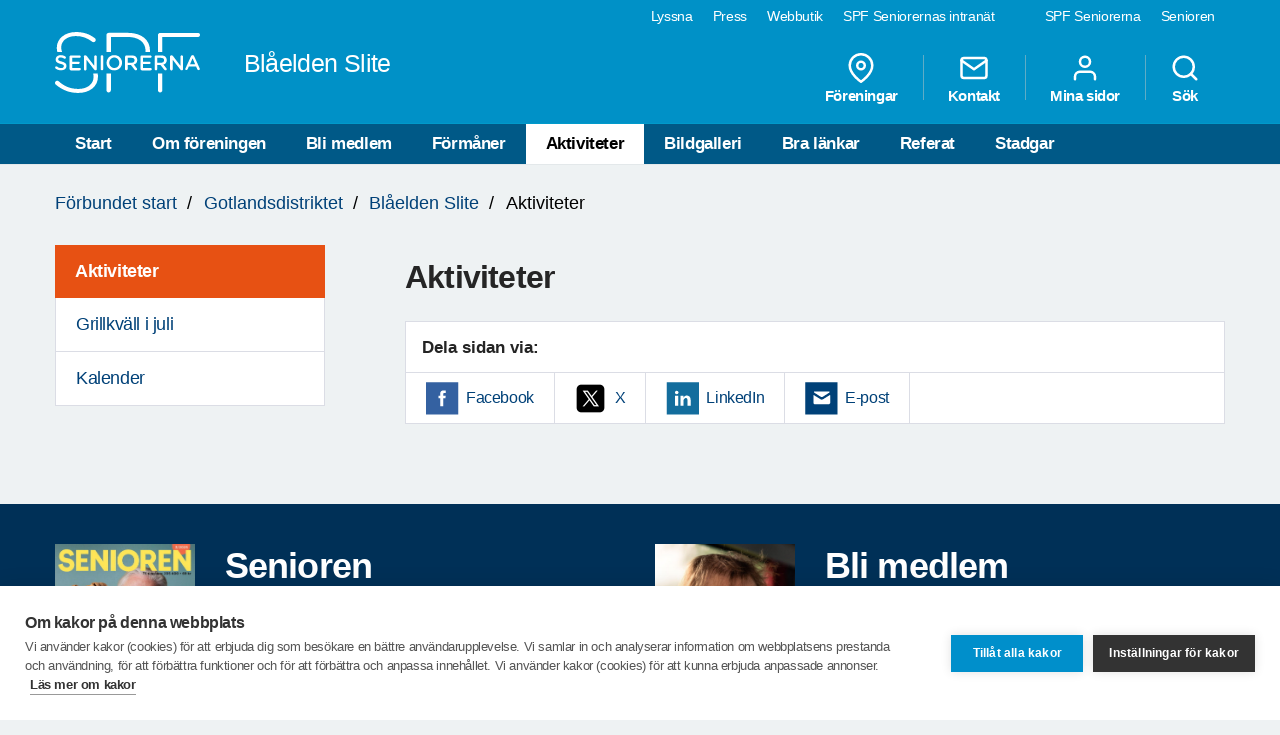

--- FILE ---
content_type: text/html; charset=utf-8
request_url: https://www.spfseniorerna.se/distrikt/gotlandsdistriktet/foreningslista/spf-blaelden-slite/aktiviteter/
body_size: 7042
content:


<!DOCTYPE html>
<html lang="sv">
<head>
    <meta charset="utf-8">
    <meta http-equiv="Content-Type" content="text/html;charset=UTF-8">
    <meta name="description">
    <meta name="keywords">
    <meta name="viewport" content="width=device-width, initial-scale=1, user-scalable=yes">
    <link rel="manifest" href="/Static/dist/asset-manifest.json?v=mkw7n-GrwsWMC-U6FefEtdt8RYEB9Tn6p40RYPPKvdo">
    <link rel="apple-touch-icon" href="/Static/images/apple-touch-icon.png?v=fINacuIRI7MbX8T71Xgzk7BHFInoxu0aFOAoJBr3DHI">
    <title>SPF Seniorerna - Aktiviteter</title>

    <link rel="stylesheet" href="/Static/dist/style.bundle.css?v=XgRckhKqfFUM6FRh5RsE7X0Y3E6FO9dFvsGFXkj1KbQ" />
    <script src="/Static/scripts/libs/modernizr.custom.77867.js?v=12pTYZbvry6LPDXGXJ3s4BPce2o48uFruSyWnGGC24E"></script>
    <script src="/Static/scripts/libs/jquery/2.1.3/jquery.min.js?v=G8Sz8jp6FXwep7fKYlPkoZv42EVNrH74ZszVaoEK9wE"></script>

    <script type="text/javascript">var _baLocale = 'se', _baMode = ' ', _rd_ignore_hidden_element = true;</script>
    <script type="text/javascript" src="https://www.browsealoud.com/plus/scripts/ba.js"></script>


    
    <meta name="twitter:card" content="summary_large_image" />
    <meta name="twitter:title" content="Aktiviteter" />
    <meta name="twitter:description" />
    <meta name="twitter:url" content="https://www.spfseniorerna.se/distrikt/gotlandsdistriktet/foreningslista/spf-blaelden-slite/aktiviteter/" />

    <meta name="twitter:image" content="https://www.spfseniorerna.se/Static/images/spf-logo-og.png" />
    <meta property="og:image" content="https://www.spfseniorerna.se/Static/images/spf-logo-og.png" />

    <meta property="og:title" content="Aktiviteter" />
    <meta property="og:description" />
    <meta property="og:url" content="https://www.spfseniorerna.se/distrikt/gotlandsdistriktet/foreningslista/spf-blaelden-slite/aktiviteter/" />



    <link href="https://www.spfseniorerna.se/distrikt/gotlandsdistriktet/foreningslista/spf-blaelden-slite/aktiviteter/" rel="canonical" />
    
    
    <script>
!function(T,l,y){var S=T.location,k="script",D="instrumentationKey",C="ingestionendpoint",I="disableExceptionTracking",E="ai.device.",b="toLowerCase",w="crossOrigin",N="POST",e="appInsightsSDK",t=y.name||"appInsights";(y.name||T[e])&&(T[e]=t);var n=T[t]||function(d){var g=!1,f=!1,m={initialize:!0,queue:[],sv:"5",version:2,config:d};function v(e,t){var n={},a="Browser";return n[E+"id"]=a[b](),n[E+"type"]=a,n["ai.operation.name"]=S&&S.pathname||"_unknown_",n["ai.internal.sdkVersion"]="javascript:snippet_"+(m.sv||m.version),{time:function(){var e=new Date;function t(e){var t=""+e;return 1===t.length&&(t="0"+t),t}return e.getUTCFullYear()+"-"+t(1+e.getUTCMonth())+"-"+t(e.getUTCDate())+"T"+t(e.getUTCHours())+":"+t(e.getUTCMinutes())+":"+t(e.getUTCSeconds())+"."+((e.getUTCMilliseconds()/1e3).toFixed(3)+"").slice(2,5)+"Z"}(),iKey:e,name:"Microsoft.ApplicationInsights."+e.replace(/-/g,"")+"."+t,sampleRate:100,tags:n,data:{baseData:{ver:2}}}}var h=d.url||y.src;if(h){function a(e){var t,n,a,i,r,o,s,c,u,p,l;g=!0,m.queue=[],f||(f=!0,t=h,s=function(){var e={},t=d.connectionString;if(t)for(var n=t.split(";"),a=0;a<n.length;a++){var i=n[a].split("=");2===i.length&&(e[i[0][b]()]=i[1])}if(!e[C]){var r=e.endpointsuffix,o=r?e.location:null;e[C]="https://"+(o?o+".":"")+"dc."+(r||"services.visualstudio.com")}return e}(),c=s[D]||d[D]||"",u=s[C],p=u?u+"/v2/track":d.endpointUrl,(l=[]).push((n="SDK LOAD Failure: Failed to load Application Insights SDK script (See stack for details)",a=t,i=p,(o=(r=v(c,"Exception")).data).baseType="ExceptionData",o.baseData.exceptions=[{typeName:"SDKLoadFailed",message:n.replace(/\./g,"-"),hasFullStack:!1,stack:n+"\nSnippet failed to load ["+a+"] -- Telemetry is disabled\nHelp Link: https://go.microsoft.com/fwlink/?linkid=2128109\nHost: "+(S&&S.pathname||"_unknown_")+"\nEndpoint: "+i,parsedStack:[]}],r)),l.push(function(e,t,n,a){var i=v(c,"Message"),r=i.data;r.baseType="MessageData";var o=r.baseData;return o.message='AI (Internal): 99 message:"'+("SDK LOAD Failure: Failed to load Application Insights SDK script (See stack for details) ("+n+")").replace(/\"/g,"")+'"',o.properties={endpoint:a},i}(0,0,t,p)),function(e,t){if(JSON){var n=T.fetch;if(n&&!y.useXhr)n(t,{method:N,body:JSON.stringify(e),mode:"cors"});else if(XMLHttpRequest){var a=new XMLHttpRequest;a.open(N,t),a.setRequestHeader("Content-type","application/json"),a.send(JSON.stringify(e))}}}(l,p))}function i(e,t){f||setTimeout(function(){!t&&m.core||a()},500)}var e=function(){var n=l.createElement(k);n.src=h;var e=y[w];return!e&&""!==e||"undefined"==n[w]||(n[w]=e),n.onload=i,n.onerror=a,n.onreadystatechange=function(e,t){"loaded"!==n.readyState&&"complete"!==n.readyState||i(0,t)},n}();y.ld<0?l.getElementsByTagName("head")[0].appendChild(e):setTimeout(function(){l.getElementsByTagName(k)[0].parentNode.appendChild(e)},y.ld||0)}try{m.cookie=l.cookie}catch(p){}function t(e){for(;e.length;)!function(t){m[t]=function(){var e=arguments;g||m.queue.push(function(){m[t].apply(m,e)})}}(e.pop())}var n="track",r="TrackPage",o="TrackEvent";t([n+"Event",n+"PageView",n+"Exception",n+"Trace",n+"DependencyData",n+"Metric",n+"PageViewPerformance","start"+r,"stop"+r,"start"+o,"stop"+o,"addTelemetryInitializer","setAuthenticatedUserContext","clearAuthenticatedUserContext","flush"]),m.SeverityLevel={Verbose:0,Information:1,Warning:2,Error:3,Critical:4};var s=(d.extensionConfig||{}).ApplicationInsightsAnalytics||{};if(!0!==d[I]&&!0!==s[I]){var c="onerror";t(["_"+c]);var u=T[c];T[c]=function(e,t,n,a,i){var r=u&&u(e,t,n,a,i);return!0!==r&&m["_"+c]({message:e,url:t,lineNumber:n,columnNumber:a,error:i}),r},d.autoExceptionInstrumented=!0}return m}(y.cfg);function a(){y.onInit&&y.onInit(n)}(T[t]=n).queue&&0===n.queue.length?(n.queue.push(a),n.trackPageView({})):a()}(window,document,{src: "https://js.monitor.azure.com/scripts/b/ai.2.gbl.min.js", crossOrigin: "anonymous", cfg: {instrumentationKey: 'a36d2588-aca9-4349-b2fd-a59d290134c1', disableCookiesUsage: false }});
</script>

    <!-- Google Tag Manager -->
    <script type="text/javascript">
        (function (w, d, s, l, i) {
            w[l] = w[l] || []; w[l].push({
                'gtm.start':
                    new Date().getTime(), event: 'gtm.js'
            }); var f = d.getElementsByTagName(s)[0],
                j = d.createElement(s), dl = l != 'dataLayer' ? '&l=' + l : ''; j.async = true; j.src =
                    'https://www.googletagmanager.com/gtm.js?id=' + i + dl; f.parentNode.insertBefore(j, f);
        })(window, document, 'script', 'dataLayer', 'GTM-K2Q8QXH');
    </script>
    <!-- End Google Tag Manager -->
</head>

<body>
    

    <!-- Google Tag Manager (noscript) -->
    <noscript>
        <iframe src="https://www.googletagmanager.com/ns.html?id=GTM-K2Q8QXH"
                height="0" width="0" style="display:none;visibility:hidden"></iframe>
    </noscript>
    <!-- End Google Tag Manager (noscript) -->

    <div id="page-wrapper">
<ul id="skip">
    <li><a href="#content" tabindex="2" accesskey="2" title="Gå till innehåll">Till övergripande innehåll</a></li>
</ul>
<header id="head" class="compounds  site-head" role="banner">
    <div id="site-nav" class="site-nav-wrapper hidden-xs">
        <div class="container">
            <nav class="primary-nav" role="navigation">
                <ul role="menubar">
                        <li class="active">
                            <a href="/" role="menuitem" tabindex="4" title="SPF Seniorerna" class=active target="_blank">
                                SPF Seniorerna
                            </a>
                        </li>
                        <li class="">
                            <a href="http://www.senioren.se/" role="menuitem" tabindex="4" title="Senioren"  target="_blank">
                                Senioren
                            </a>
                        </li>
                </ul>
            </nav>
            <nav class="secondary-nav" role="navigation">
                <ul role="menubar">
                            <li>
                                <a id="bapluslogo" class="logo browsealoud" onclick="toggleBar();" href="javascript:void(0);" role="menuitem" tabindex="3" title="Lyssna" target="_blank">
                                    Lyssna
                                </a>
                            </li>
                            <li>
                                <a href="https://via.tt.se/pressrum/spf-seniorerna?publisherId=3236146" role="menuitem" tabindex="3" title="Press" target="_blank">
                                    Press
                                </a>
                            </li>
                            <li>
                                <a href="https://www.jsonshop.se/spfseniorerna" role="menuitem" tabindex="3" title="Webbutik" target="_blank">
                                    Webbutik
                                </a>
                            </li>
                            <li>
                                <a href="https://spf.foreningssupport.se/" role="menuitem" tabindex="3" title="SPF Seniorernas intran&#xE4;t" target="_blank">
                                    SPF Seniorernas intran&#xE4;t
                                </a>
                            </li>
                </ul>

            </nav>
        </div>
    </div>
<div class="container">
    <a href="https://www.spfseniorerna.se/distrikt/gotlandsdistriktet/foreningslista/spf-blaelden-slite/" class="site-logo pull-left" rel="home" accesskey="1" title="SPF Seniorerna">
        <img src="/Static/images/spf_logo_white.svg" data-fallback="/Static/images/spf_logo_white.png" alt="spf.se" />
        <h1 class="">
            Bl&#xE5;elden Slite
        </h1>
    </a>
    <nav id="global-navigation" class="global-nav pull-right" role="navigation">
        <ul role="menubar">
                        <li class="hidden-sm">
                            <a href="/distrikt/gotlandsdistriktet/foreningslista/spf-blaelden-slite/foreningar2/" role="menuitem" class="header__icons" title="F&#xF6;reningar">
                                    
                                    <span>
<svg class="feather">
    <use xlink:href="/Static/gfx/svg/feather-sprite.svg#map-pin" href="/Static/gfx/svg/feather-sprite.svg#map-pin"/>
</svg></span>
                                F&#xF6;reningar
                            </a>
                        </li>
                        <li class="hidden-sm">
                            <a href="/distrikt/gotlandsdistriktet/foreningslista/spf-blaelden-slite/om-foreningen/kontakta-oss/" role="menuitem" class="header__icons" title="Kontakt">
                                    
                                    <span>
<svg class="feather">
    <use xlink:href="/Static/gfx/svg/feather-sprite.svg#mail" href="/Static/gfx/svg/feather-sprite.svg#mail"/>
</svg></span>
                                Kontakt
                            </a>
                        </li>
                        <li class="hidden-sm hidden-xs">

                                <a href="/inloggningssida/" class="header__icons" role="menuitem" title="Mina sidor">
                                    <span class="inverted">
<svg class="feather">
    <use xlink:href="/Static/gfx/svg/feather-sprite.svg#user" href="/Static/gfx/svg/feather-sprite.svg#user"/>
</svg></span>
                                    Mina sidor
                                </a>

                        </li>
                        <li class="search-trigger show">
                            <a href="/distrikt/gotlandsdistriktet/foreningslista/spf-blaelden-slite/sok/" role="menuitem" class="header__icons" title="S&#xF6;k">
                                    
                                    <span>
<svg class="feather">
    <use xlink:href="/Static/gfx/svg/feather-sprite.svg#search" href="/Static/gfx/svg/feather-sprite.svg#search"/>
</svg></span>
                                S&#xF6;k
                            </a>
                        </li>
            <li class="visible-sm visible-xs main-nav-trigger">
                <a href="#" class="header__icons" role="menuitem" title="Meny">
                    <span>
<svg class="feather">
    <use xlink:href="/Static/gfx/svg/feather-sprite.svg#menu" href="/Static/gfx/svg/feather-sprite.svg#menu"/>
</svg></span>
                    Meny
                </a>
            </li>
        </ul>
    </nav>
</div>
    <nav id="main-navigation" class="main-nav hidden-xs hidden-sm" role="navigation">
        <div class="container">
            <ul role="menubar">
                <li class=><a class="" href="/distrikt/gotlandsdistriktet/foreningslista/spf-blaelden-slite/">Start</a></li>
                <li class=>
                                    <a class="" href="/distrikt/gotlandsdistriktet/foreningslista/spf-blaelden-slite/om-foreningen/">Om f&#xF6;reningen</a>
                                </li><li class=>
                                    <a class="" href="/distrikt/gotlandsdistriktet/foreningslista/spf-blaelden-slite/bli-medlem/">Bli medlem</a>
                                </li><li class=>
                                    <a class="" href="/distrikt/gotlandsdistriktet/foreningslista/spf-blaelden-slite/formaner/">F&#xF6;rm&#xE5;ner</a>
                                </li><li class=active>
                                    <a class="active" href="/distrikt/gotlandsdistriktet/foreningslista/spf-blaelden-slite/aktiviteter/">Aktiviteter</a>
                                </li><li class=>
                                    <a class="" href="/distrikt/gotlandsdistriktet/foreningslista/spf-blaelden-slite/bildgalleri/">Bildgalleri</a>
                                </li><li class=>
                                    <a class="" href="/distrikt/gotlandsdistriktet/foreningslista/spf-blaelden-slite/bra-lanka-rtest/">Bra l&#xE4;nkar</a>
                                </li><li class=>
                                    <a class="" href="/distrikt/gotlandsdistriktet/foreningslista/spf-blaelden-slite/referat/">Referat</a>
                                </li><li class=>
                                    <a class="" href="/distrikt/gotlandsdistriktet/foreningslista/spf-blaelden-slite/stadgar/">Stadgar</a>
                                </li>

            </ul>
        </div>
    </nav>
    <nav id="main-navigation-mobile" class="main-nav-mobile" role="navigation">
        <div class="container">
            <ul role="menubar">
                <li class=>
                    <a class="" href="/distrikt/gotlandsdistriktet/foreningslista/spf-blaelden-slite/">Start</a>
                </li>
                    <li class=" ">
                                <a href="https://www.spfseniorerna.se/distrikt/gotlandsdistriktet/foreningslista/spf-blaelden-slite/om-foreningen/" role="menuitem">
                                    Om f&#xF6;reningen
                                    <span class="dropdown-trigger"></span>
                                </a>
                                
        <ul class="">
                <li class="  ">
                    <a href="https://www.spfseniorerna.se/distrikt/gotlandsdistriktet/foreningslista/spf-blaelden-slite/om-foreningen/om-dataskyddsforordningen/" role="menuitem">
                        Om dataskyddsf&#xF6;rordningen
                    </a>

                    

                </li>
                <li class="sub-nav__menuitem--has-children   ">
                    <a href="https://www.spfseniorerna.se/distrikt/gotlandsdistriktet/foreningslista/spf-blaelden-slite/om-foreningen/kontakta-oss/" role="menuitem">
                        Kontakta oss
                            <span class="dropdown-trigger"></span>
                    </a>

                    
        <ul class="">
                <li class="  ">
                    <a href="https://www.spfseniorerna.se/distrikt/gotlandsdistriktet/foreningslista/spf-blaelden-slite/om-foreningen/kontakta-oss/funktionarer/" role="menuitem">
                        Funktion&#xE4;rer
                    </a>

                    

                </li>
                <li class="  ">
                    <a href="https://www.spfseniorerna.se/distrikt/gotlandsdistriktet/foreningslista/spf-blaelden-slite/om-foreningen/kontakta-oss/styrelsen/" role="menuitem">
                        Styrelsen
                    </a>

                    

                </li>
        </ul>

                </li>
        </ul>

                            </li>
                    <li class=" ">
                                <a href="https://www.spfseniorerna.se/distrikt/gotlandsdistriktet/foreningslista/spf-blaelden-slite/bli-medlem/" role="menuitem">
                                    Bli medlem
                                    <span class=""></span>
                                </a>
                                

                            </li>
                    <li class=" ">
                                <a href="https://www.spfseniorerna.se/distrikt/gotlandsdistriktet/foreningslista/spf-blaelden-slite/formaner/" role="menuitem">
                                    F&#xF6;rm&#xE5;ner
                                    <span class=""></span>
                                </a>
                                

                            </li>
                    <li class="active  opened">
                                <a href="https://www.spfseniorerna.se/distrikt/gotlandsdistriktet/foreningslista/spf-blaelden-slite/aktiviteter/" role="menuitem">
                                    Aktiviteter
                                    <span class="dropdown-trigger"></span>
                                </a>
                                
        <ul class="">
                <li class="  ">
                    <a href="https://www.spfseniorerna.se/distrikt/gotlandsdistriktet/foreningslista/spf-blaelden-slite/aktiviteter/grillkvall-i-juli/" role="menuitem">
                        Grillkv&#xE4;ll i juli
                    </a>

                    

                </li>
                <li class="  ">
                    <a href="https://www.spfseniorerna.se/distrikt/gotlandsdistriktet/foreningslista/spf-blaelden-slite/aktiviteter/kalender/" role="menuitem">
                        Kalender
                    </a>

                    

                </li>
        </ul>

                            </li>
                    <li class=" ">
                                <a href="https://www.spfseniorerna.se/distrikt/gotlandsdistriktet/foreningslista/spf-blaelden-slite/bildgalleri/" role="menuitem">
                                    Bildgalleri
                                    <span class="dropdown-trigger"></span>
                                </a>
                                
        <ul class="">
                <li class="  ">
                    <a href="https://www.spfseniorerna.se/distrikt/gotlandsdistriktet/foreningslista/spf-blaelden-slite/bildgalleri/resa/" role="menuitem">
                        Resa
                    </a>

                    

                </li>
                <li class="  ">
                    <a href="https://www.spfseniorerna.se/distrikt/gotlandsdistriktet/foreningslista/spf-blaelden-slite/bildgalleri/bussresa-till-danmark/" role="menuitem">
                        Bussresa till Danmark
                    </a>

                    

                </li>
        </ul>

                            </li>
                    <li class=" ">
                                <a href="https://www.spfseniorerna.se/distrikt/gotlandsdistriktet/foreningslista/spf-blaelden-slite/bra-lanka-rtest/" role="menuitem">
                                    Bra l&#xE4;nkar
                                    <span class=""></span>
                                </a>
                                

                            </li>
                    <li class=" ">
                                <a href="https://www.spfseniorerna.se/distrikt/gotlandsdistriktet/foreningslista/spf-blaelden-slite/referat/" role="menuitem">
                                    Referat
                                    <span class=""></span>
                                </a>
                                

                            </li>
                    <li class=" ">
                                <a href="https://www.spfseniorerna.se/distrikt/gotlandsdistriktet/foreningslista/spf-blaelden-slite/stadgar/" role="menuitem">
                                    Stadgar
                                    <span class=""></span>
                                </a>
                                

                            </li>
            </ul>


                <ul class="global-nav" role="menubar">
                            <li>
                                <a href="/distrikt/gotlandsdistriktet/foreningslista/spf-blaelden-slite/foreningar2/" role="menuitem" class="header__icons" title="F&#xF6;reningar">
                                        <span class="inverted">
<svg class="feather">
    <use xlink:href="/Static/gfx/svg/feather-sprite.svg#map-pin" href="/Static/gfx/svg/feather-sprite.svg#map-pin"/>
</svg></span>
                                    F&#xF6;reningar
                                </a>
                            </li>
                            <li>
                                <a href="/distrikt/gotlandsdistriktet/foreningslista/spf-blaelden-slite/om-foreningen/kontakta-oss/" role="menuitem" class="header__icons" title="Kontakt">
                                        <span class="inverted">
<svg class="feather">
    <use xlink:href="/Static/gfx/svg/feather-sprite.svg#mail" href="/Static/gfx/svg/feather-sprite.svg#mail"/>
</svg></span>
                                    Kontakt
                                </a>
                            </li>
                            <li>
                                    <a href="/inloggningssida/" class="header__icons" role="menuitem" title="Mina sidor">
                                        <span class="inverted">
<svg class="feather">
    <use xlink:href="/Static/gfx/svg/feather-sprite.svg#user" href="/Static/gfx/svg/feather-sprite.svg#user"/>
</svg></span>
                                        Mina sidor
                                    </a>
                            </li>
                            <li>
                                <a href="/distrikt/gotlandsdistriktet/foreningslista/spf-blaelden-slite/sok/" role="menuitem" class="header__icons" title="S&#xF6;k">
                                        <span class="inverted">
<svg class="feather">
    <use xlink:href="/Static/gfx/svg/feather-sprite.svg#search" href="/Static/gfx/svg/feather-sprite.svg#search"/>
</svg></span>
                                    S&#xF6;k
                                </a>
                            </li>
                </ul>

            <ul class="primary-nav" role="menubar">
                    <li>
                        <a href="/" role="menuitem" title="SPF Seniorerna" class=active target="_blank">
                            SPF Seniorerna
                        </a>
                    </li>
                    <li>
                        <a href="http://www.senioren.se/" role="menuitem" title="Senioren"  target="_blank">
                            Senioren
                        </a>
                    </li>
            </ul>
        </div>
    </nav>
</header>
        

<div class="spf-page spf-article container">


<nav class="breadcrumbs hidden-xs">
    <p id="breadcrumblabel" class="visually-hidden">Du är här:</p>
    <ol aria-labelledby="breadcrumblabel">
		<li><a href="/">F&#xF6;rbundet start</a></li>
        	            <li><a href="/distrikt/gotlandsdistriktet/">Gotlandsdistriktet</a></li>
	            <li><a href="/distrikt/gotlandsdistriktet/foreningslista/spf-blaelden-slite/">Bl&#xE5;elden Slite</a></li>

        <li class="active">
            Aktiviteter
        </li>
    </ol>
</nav>

    <div class="row">

<aside id="sidebar" class="col-md-3 col-xs-12 hidden-sm hidden-xs sidebar-wrapper" role="complementary">
    <nav class="sub-nav" role="navigation">
                <ul role="menubar" class="sub-nav--first-lvl">
                    <li class="sub-nav__menuheader">
                        <a href="/distrikt/gotlandsdistriktet/foreningslista/spf-blaelden-slite/aktiviteter/" role="menuitem" title="Aktiviteter">
                            Aktiviteter
                        </a>
                    </li>
                        <li class="  ">
                            <a href="/distrikt/gotlandsdistriktet/foreningslista/spf-blaelden-slite/aktiviteter/grillkvall-i-juli/" role="menuitem">
                                Grillkv&#xE4;ll i juli
                            </a>
                            

                        </li>
                        <li class="  ">
                            <a href="/distrikt/gotlandsdistriktet/foreningslista/spf-blaelden-slite/aktiviteter/kalender/" role="menuitem">
                                Kalender
                            </a>
                            

                        </li>
                </ul>
    </nav>
</aside>
        <main id="content" class="col-xs-12 col-md-9 page-content" role="main">
            
<div class="row">
    <div class="col-md-12">

        <h1 >
            Aktiviteter
        </h1>
    </div>
</div>








<div class="row">
    <div class="col-md-11">
        
        <article class="article-content">
            

        </article>
    </div>
</div>


<div class="row">
    <div class="col-md-12">

<div class="share-box">
    <div class="share-text">
        <span>Dela sidan via:</span>
    </div>
    <div class="share-links">
        <div class="share-link">
            <a href="https://www.facebook.com/sharer/sharer.php?u=https://www.spfseniorerna.se/distrikt/gotlandsdistriktet/foreningslista/spf-blaelden-slite/aktiviteter/" class="icon-facebook" title="Facebook"
               onclick="window.open(this.href, '', 'menubar=no,toolbar=no,resizable=yes,scrollbars=yes,height=600,width=600'); return false;">Facebook</a>
        </div>
        <div class="share-link">
            <a href="https://x.com/share?url=https://www.spfseniorerna.se/distrikt/gotlandsdistriktet/foreningslista/spf-blaelden-slite/aktiviteter/" class="icon-twitter" title="X"
               onclick="window.open(this.href, '', 'menubar=no,toolbar=no,resizable=yes,scrollbars=yes,height=600,width=600'); return false;">X</a>
        </div>
        <div class="share-link">
            <a href="https://www.linkedin.com/shareArticle?mini=true&url=https://www.spfseniorerna.se/distrikt/gotlandsdistriktet/foreningslista/spf-blaelden-slite/aktiviteter/" class="icon-linkedin" title="LinkedIn"
               onclick="window.open(this.href, '', 'menubar=no,toolbar=no,resizable=yes,scrollbars=yes,height=600,width=600'); return false;">LinkedIn</a>
        </div>
        <div class="share-link">
            <a href="mailto:?subject=Aktiviteter&body=https://www.spfseniorerna.se/distrikt/gotlandsdistriktet/foreningslista/spf-blaelden-slite/aktiviteter/" class="icon-mail" title="E-post">E-post</a>
        </div>
    </div>
</div>    </div>
</div>



        </main>
    </div>
</div>




<div class="puff-content-area padding-box">
    <div class="container">
        
<div class="row"><div class="col-xs-12 col-sm-6">
<div class="puff row">
        <div class="col-xs-4" >
            <a href="http://www.senioren.se/" title="Senioren" class="puff-media">
                <img src="https://cdn.spfseniorerna.se/publishedmedia/3l0eywxunz2tws97uk5e/Seniorennr3.jpg" alt="Senioren">
            </a>
        </div>

    <div class="col-xs-8">
        <a href="#">
            <h2 >
                Senioren
            </h2>
        </a>
        <p >
            Senioren &#xE4;r SPF Seniorernas medlemstidning och den kommer ut med nio nummer per &#xE5;r. Upplagan &#xE4;r nu uppe i 205 400 exemplar. Tidningen &#xE4;r en uppskattad medlemsf&#xF6;rm&#xE5;n. 
        </p>
        <a href="http://www.senioren.se/" title="G&#xE5; till senioren.se" class="spf-link icon-link" >
            G&#xE5; till senioren.se
        </a>
    </div>
</div></div><div class="col-xs-12 col-sm-6">
<div class="puff row">
        <div class="col-xs-4" >
            <a href="/bli-medlem/" title="Bli medlem" class="puff-media">
                <img src="https://cdn.spfseniorerna.se/publishedmedia/3f1nlg7zmxq92sfrtjdv/blimedlem_kampanjbild.jpg" alt="Bli medlem">
            </a>
        </div>

    <div class="col-xs-8">
        <a href="#">
            <h2 >
                Bli medlem
            </h2>
        </a>
        <p >
            Vi &#xE4;r en av Sveriges st&#xF6;rsta seniororganisationer. Hos oss delar du gemenskapen med n&#xE4;rmare en kvarts miljon medlemmar i f&#xF6;reningar &#xF6;ver hela landet. Tillsammans verkar vi f&#xF6;r att skapa b&#xE4;ttre villkor f&#xF6;r &#xE4;ldre &#x2013; och ett aktivt liv f&#xF6;r dig som senior.
        </p>
        <a href="/bli-medlem/" title="Bli medlem i SPF Seniorerna h&#xE4;r" class="spf-link icon-link" >
            Bli medlem i SPF Seniorerna h&#xE4;r
        </a>
    </div>
</div></div></div>
    </div>
</div>

<footer id="footer" class="site-footer padding-box" role="contentinfo">
    <div class="container">
        <div class="row">
            <div class="col-xs-12 col-sm-4 col-md-3">
                <div class="header">
                    <h3>
                        SPF Seniorerna
                    </h3>
                </div>
                <div class="row">
                    <div class="col-xs-12">
                        <ul class="sitemap">
                            <li>
                                        <a class="spf-link icon-link" href="/om-forbundet/" title="Om f&#xF6;rbundet">Om f&#xF6;rbundet</a>
                                    </li><li>
                                        <a class="spf-link icon-link" href="/bli-medlem/" title="Bli medlem">Bli medlem</a>
                                    </li><li>
                                        <a class="spf-link icon-link" href="/formaner/" title="F&#xF6;rm&#xE5;ner">F&#xF6;rm&#xE5;ner</a>
                                    </li><li>
                                        <a class="spf-link icon-link" href="/aktiviteter/" title="Utbildning och aktiviteter">Utbildning och aktiviteter</a>
                                    </li><li>
                                        <a class="spf-link icon-link" href="/sa-tycker-vi/" title="S&#xE5; tycker vi">S&#xE5; tycker vi</a>
                                    </li><li>
                                        <a class="spf-link icon-link" href="/about-us-in-english/" title="About us (in English)">About us (in English)</a>
                                    </li>

                                    <li>
                                        <a href="/distrikt/gotlandsdistriktet/foreningslista/spf-blaelden-slite/foreningar2/" role="menuitem" title="F&#xF6;reningar" class="spf-link icon-link">
                                            F&#xF6;reningar
                                        </a>
                                    </li>
                                    <li>
                                        <a href="/distrikt/gotlandsdistriktet/foreningslista/spf-blaelden-slite/om-foreningen/kontakta-oss/" role="menuitem" title="Kontakt" class="spf-link icon-link">
                                            Kontakt
                                        </a>
                                    </li>
                                    <li>
                                        <a href="/inloggningssida/" role="menuitem" title="Mina sidor" class="spf-link icon-link">
                                            Mina sidor
                                        </a>
                                    </li>
                                    <li>
                                        <a href="/distrikt/gotlandsdistriktet/foreningslista/spf-blaelden-slite/sok/" role="menuitem" title="S&#xF6;k" class="spf-link icon-link">
                                            S&#xF6;k
                                        </a>
                                    </li>

                                    <li>
                                        <a id="bapluslogo" class="spf-link icon-link" onclick="toggleBar();" href="javascript:void(0);" role="menuitem" tabindex="3" title="Lyssna" target="_blank">
                                            Lyssna
                                        </a>
                                    </li>
                                    <li>
                                        <a href="https://via.tt.se/pressrum/spf-seniorerna?publisherId=3236146" role="menuitem" title="Press" target="_blank" class="spf-link icon-link">
                                            Press
                                        </a>
                                    </li>
                                    <li>
                                        <a href="https://www.jsonshop.se/spfseniorerna" role="menuitem" title="Webbutik" target="_blank" class="spf-link icon-link">
                                            Webbutik
                                        </a>
                                    </li>
                                    <li>
                                        <a href="https://spf.foreningssupport.se/" role="menuitem" title="SPF Seniorernas intran&#xE4;t" target="_blank" class="spf-link icon-link">
                                            SPF Seniorernas intran&#xE4;t
                                        </a>
                                    </li>

                        </ul>
                    </div>
                </div>
            </div>
            <div class="col-xs-12 col-sm-8 col-md-9">
                <div class="header">
                    <h3>
                        Bl&#xE5;elden Slite
                    </h3>

                </div>
                <div class="row">
                    <div class="col-xs-12 col-sm-4">
                            <ul class="sitemap">
                                <li>
                                    <a href="/distrikt/gotlandsdistriktet/foreningslista/spf-blaelden-slite/" title="Start" class="spf-link icon-link">
                                        Start
                                    </a>
                                </li>
                                <li>
                                        <a class="spf-link icon-link" href="/distrikt/gotlandsdistriktet/foreningslista/spf-blaelden-slite/om-foreningen/">Om f&#xF6;reningen</a>
                                    </li><li>
                                        <a class="spf-link icon-link" href="/distrikt/gotlandsdistriktet/foreningslista/spf-blaelden-slite/bli-medlem/">Bli medlem</a>
                                    </li><li>
                                        <a class="spf-link icon-link" href="/distrikt/gotlandsdistriktet/foreningslista/spf-blaelden-slite/formaner/">F&#xF6;rm&#xE5;ner</a>
                                    </li><li>
                                        <a class="spf-link icon-link" href="/distrikt/gotlandsdistriktet/foreningslista/spf-blaelden-slite/aktiviteter/">Aktiviteter</a>
                                    </li><li>
                                        <a class="spf-link icon-link" href="/distrikt/gotlandsdistriktet/foreningslista/spf-blaelden-slite/bildgalleri/">Bildgalleri</a>
                                    </li><li>
                                        <a class="spf-link icon-link" href="/distrikt/gotlandsdistriktet/foreningslista/spf-blaelden-slite/bra-lanka-rtest/">Bra l&#xE4;nkar</a>
                                    </li><li>
                                        <a class="spf-link icon-link" href="/distrikt/gotlandsdistriktet/foreningslista/spf-blaelden-slite/referat/">Referat</a>
                                    </li><li>
                                        <a class="spf-link icon-link" href="/distrikt/gotlandsdistriktet/foreningslista/spf-blaelden-slite/stadgar/">Stadgar</a>
                                    </li>
                            </ul>
                    </div>
                    <div class="col-sm-7 col-xs-12 col-sm-offset-1">
                        <address>
                                <p>
C/o:Barbro Bj&#xF6;rkander <br />
                                    H&#xF6;rsne M&#xF6;rby 204 <br />
622 58                                    Romakloster
                                </p>
                            <p>
Telefon: <a href="tel:&#x2B;46 702927293" >&#x2B;46 702927293</a><br />
                                <a href="mailto:barbro.bjorkander@telia.com" class="spf-link large icon-link">barbro.bjorkander@telia.com</a>
                            </p>
                        </address>
                    </div>
                </div>
            </div>
        </div>
    </div>
</footer>    </div>
    <script defer="defer" src="/Util/Find/epi-util/find.js"></script>
<script>
document.addEventListener('DOMContentLoaded',function(){if(typeof FindApi === 'function'){var api = new FindApi();api.setApplicationUrl('/');api.setServiceApiBaseUrl('/find_v2/');api.processEventFromCurrentUri();api.bindWindowEvents();api.bindAClickEvent();api.sendBufferedEvents();}})
</script>



    <!-- Handlebars -->
    <script src="/Static/scripts/libs/handlebars.3.0.3.min.js?v=TJsTGiqt6an50bi6WGxgOzjOS3ArG8CrSbCoXZVcM9Y"></script>

    <!-- javascript -->
    <script src="/Static/scripts/min/main-min.js?v=A4OQdaj3mdUbeQyP5iWkEH1dqmbIsUimY_PBPCTrKLo" type="text/javascript"></script>
    <script src="/Static/scripts/spf.js?v=1XtKFMv7dJf_Tn51EG9KV359QvveM0BJV0N4QvlxKL8" type="text/javascript"></script>
    <script src="/Static/scripts/ajax.js?v=866MCqlhU9Pj_pujihw7b_HirefN7pfXDY8ApaIwZzo" type="text/javascript"></script>
    <script src="/Static/dist/bundle.client.js?v=Zy-s2mzSwihHHpUEY8HjG-7SY6aXs2KAhGSTX9h7zXU" type="text/javascript"></script>
    
    
    


</body>
</html>